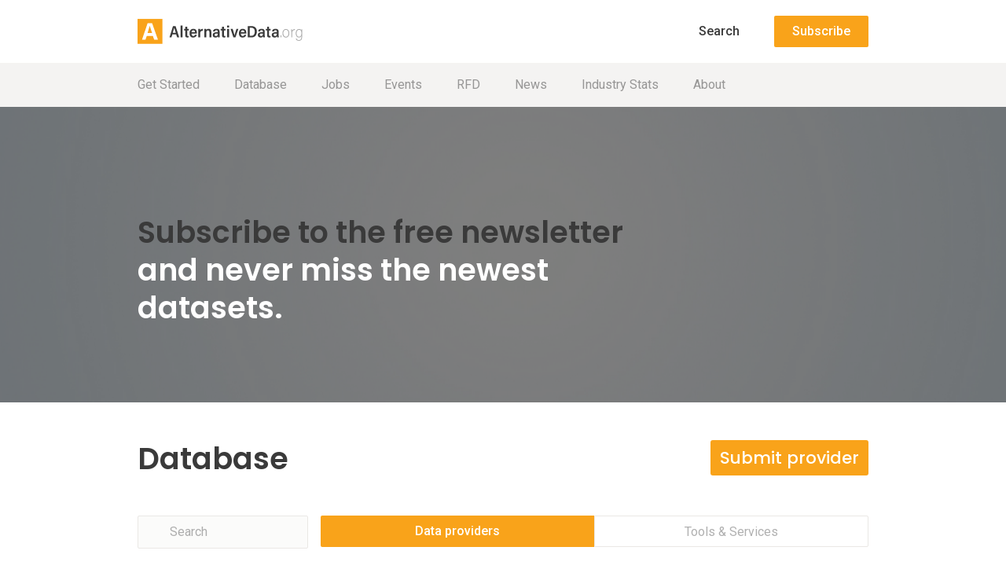

--- FILE ---
content_type: image/svg+xml
request_url: https://alternativedata.org/wp-content/themes/alternativedata/dist/images/logo-orange.svg
body_size: 579
content:
<?xml version="1.0" encoding="UTF-8"?>
<svg width="48px" height="48px" viewBox="0 0 48 48" version="1.1" xmlns="http://www.w3.org/2000/svg" xmlns:xlink="http://www.w3.org/1999/xlink">
    <!-- Generator: sketchtool 49.2 (51160) - http://www.bohemiancoding.com/sketch -->
    <title>31A08DD4-FF1A-48BD-9B3D-AECE17C67C61</title>
    <desc>Created with sketchtool.</desc>
    <defs></defs>
    <g id="Subscribe" stroke="none" stroke-width="1" fill="none" fill-rule="evenodd">
        <g id="5.0.0---Subscribe---L" transform="translate(-407.000000, -168.000000)">
            <g id="Group-2" transform="translate(376.000000, 80.000000)">
                <g id="Content" transform="translate(31.000000, 88.000000)">
                    <g id="icon/logo/orange">
                        <polygon id="Fill-9" fill="#F9A31A" points="0 48 48 48 48 0 0 0"></polygon>
                        <path d="M28.2211765,26.6663529 C25.9821176,20.0098824 24.5548235,15.7576471 23.7938824,12.9228235 L23.7472941,12.9228235 C22.9694118,16.0315294 21.3952941,20.9797647 19.5995294,26.6663529 L28.2211765,26.6663529 Z M18.1651765,32.2569412 L15.7044706,39.5430588 L9,39.5430588 L19.7110588,8 L28.2776471,8 L39.4517647,39.5430588 L32.2814118,39.5430588 L29.6894118,32.2569412 L18.1651765,32.2569412 Z" id="Fill-31" fill="#FFFFFF"></path>
                    </g>
                </g>
            </g>
        </g>
    </g>
</svg>


--- FILE ---
content_type: image/svg+xml
request_url: https://alternativedata.org/wp-content/uploads/2018/04/full.svg
body_size: 4197
content:
<?xml version="1.0" encoding="UTF-8"?>
<svg width="210px" height="32px" viewBox="0 0 210 32" version="1.1" xmlns="http://www.w3.org/2000/svg" xmlns:xlink="http://www.w3.org/1999/xlink">
    <!-- Generator: sketchtool 49.2 (51160) - http://www.bohemiancoding.com/sketch -->
    <title>33718FB5-1E13-454E-952C-0BEF89D2E4C4</title>
    <desc>Created with sketchtool.</desc>
    <defs></defs>
    <g id="Home" stroke="none" stroke-width="1" fill="none" fill-rule="evenodd">
        <g id="1.0.0---Home---L" transform="translate(-160.000000, -24.000000)">
            <g id="Header" transform="translate(160.000000, 0.000000)">
                <g id="icon/logo/full" transform="translate(0.000000, 24.000000)">
                    <g id="Type" transform="translate(40.000000, 8.000000)">
                        <path d="M8.67802366,9.73086118 C7.67744847,6.56248471 7.00713095,4.48737882 6.69798564,3.21867294 L6.67084117,3.21867294 C6.3058989,4.84276706 5.62427119,7.06469647 4.7925949,9.73086118 L8.67802366,9.73086118 Z M4.28966826,11.8413553 L3.14809265,15.5669082 L0.651555759,15.5669082 C1.11904379,14.1792376 4.60484568,2.83617882 5.12813067,1.26102588 L8.38245058,1.26102588 L13.0761812,15.5669082 L10.4084834,15.5669082 L9.20206266,11.8413553 L4.28966826,11.8413553 Z M14.7894495,15.5674353 L14.7894495,0.415247059 L17.2460237,0.415247059 L17.2460237,15.5674353 L14.7894495,15.5674353 Z M19.1281908,4.86287059 L20.7086019,4.86287059 L20.7086019,1.88724706 L23.1500959,1.88724706 L23.1500959,4.86287059 L25.1459682,4.86287059 L25.1459682,6.79567059 L23.1500959,6.79567059 L23.1500959,12.6949647 C23.1500959,13.4832941 23.3423692,13.8123294 24.2305965,13.8123294 C24.4997791,13.8123294 24.6596298,13.8002824 24.9355986,13.7588706 L24.9355986,15.4876235 C24.4326719,15.6570353 23.7042954,15.6841412 23.3205028,15.6841412 C21.4218982,15.6841412 20.7086019,14.9319529 20.7086019,13.0134588 L20.7086019,6.79567059 L19.1281908,6.79567059 L19.1281908,4.86287059 Z M28.6270952,10.7489129 C28.6210631,12.3428894 29.2627281,13.8081129 30.9554872,13.8081129 C32.3813257,13.8081129 32.8254393,12.8759718 32.9958462,12.3745129 L35.4086877,12.3745129 C34.9457237,14.0016188 33.7626774,15.7612424 30.8725458,15.7612424 C27.4704393,15.7612424 26.1433765,13.3269835 26.1433765,10.2120659 C26.1433765,7.56848941 27.4613912,4.65536 30.9848937,4.65536 C34.5008561,4.65536 35.5527042,7.23719529 35.5527042,9.89733647 C35.5527042,10.0140424 35.5383779,10.6179012 35.5232977,10.7489129 L28.6270952,10.7489129 Z M37.2502889,8.49114353 C37.2502889,6.74959059 37.2442568,5.53057882 37.2088182,4.86272 L39.6073334,4.86272 C39.6570983,5.34008471 39.6714245,6.02149647 39.6714245,6.83919059 C40.0800995,5.79636706 41.1010331,4.69632 42.9913436,4.68427294 L42.9913436,7.18328471 C40.7142244,7.18930824 39.7076172,8.16060235 39.7076172,10.5677553 L39.7076172,15.5672847 L37.2502889,15.5672847 L37.2502889,8.49114353 Z M44.9973196,8.20585412 C44.9973196,5.98994824 44.9769613,5.32961882 44.9558489,4.86279529 L47.3543641,4.86279529 C47.3898027,5.05705412 47.4463537,5.86194824 47.4395676,6.34533647 C47.8776491,5.47117176 48.8767163,4.65498353 50.4842719,4.65498353 C52.645273,4.65498353 53.8795922,5.98241882 53.8795922,8.58910118 L53.8795922,15.56736 L51.4162319,15.56736 L51.4162319,9.03710118 C51.4162319,7.71117176 51.0414875,6.70750118 49.617911,6.70750118 C48.1279814,6.70750118 47.4546478,7.67879529 47.4546478,9.67710118 L47.4546478,15.56736 L44.9973196,15.56736 L44.9973196,8.20585412 Z M64.4089307,12.9275482 C64.4089307,13.6563953 64.4632197,14.8739012 64.5604873,15.56736 L62.38893,15.56736 C62.3105127,15.2300424 62.2426515,14.6066071 62.2275712,14.1518306 C61.7940138,15.0907482 60.7617701,15.7548424 59.1459203,15.7548424 C56.5053669,15.7548424 55.6126156,14.0667482 55.6126156,12.4931012 C55.6126156,10.6724894 56.8491968,9.01752471 60.6071974,9.01752471 L61.9960893,9.01752471 L61.9960893,8.15164235 C61.9960893,7.22928941 61.7186125,6.42665412 60.2724157,6.42665412 C58.9212244,6.42665412 58.5404479,7.08848941 58.4137737,8.00783059 L56.0295848,8.00783059 C56.158521,6.28359529 57.1809625,4.65498353 60.3206725,4.65498353 C62.7546263,4.65498353 64.4089307,5.53592471 64.4089307,8.11399529 L64.4089307,12.9275482 Z M65.8722437,4.86287059 L67.4519008,4.86287059 L67.4519008,1.88724706 L69.8941488,1.88724706 L69.8941488,4.86287059 L71.8900211,4.86287059 L71.8900211,6.79567059 L69.8941488,6.79567059 L69.8941488,12.6949647 C69.8941488,13.4832941 70.0864221,13.8123294 70.9746493,13.8123294 C71.2438319,13.8123294 71.4036827,13.8002824 71.6788974,13.7588706 L71.6788974,15.4876235 C71.1767248,15.6570353 70.4475943,15.6841412 70.0645557,15.6841412 C68.1659511,15.6841412 67.4519008,14.9319529 67.4519008,13.0134588 L67.4519008,6.79567059 L65.8722437,6.79567059 L65.8722437,4.86287059 Z M74.0216911,15.5674353 L74.0216911,4.86287059 L76.4790193,4.86287059 L76.4790193,15.5674353 L74.0216911,15.5674353 Z M74.0216911,2.89618824 L74.0216911,0.415247059 L76.4790193,0.415247059 L76.4790193,2.89618824 L74.0216911,2.89618824 Z M81.0695256,4.86287059 C82.2472938,8.82484706 83.076708,11.5497412 83.3813293,13.2062118 L83.4016876,13.2062118 C83.6625761,11.6928 84.8893552,8.07265882 85.8265933,4.86287059 L88.2454668,4.86287059 L84.58775,15.5674353 L81.9886673,15.5674353 L78.4478225,4.86287059 L81.0695256,4.86287059 Z M91.4804086,10.7489129 C91.4743765,12.3428894 92.1160415,13.8081129 93.8088006,13.8081129 C95.2338851,13.8081129 95.6779987,12.8759718 95.8491597,12.3745129 L98.2620011,12.3745129 C97.7982832,14.0016188 96.6152368,15.7612424 93.7243512,15.7612424 C90.3237527,15.7612424 88.9966899,13.3269835 88.9966899,10.2120659 C88.9966899,7.56848941 90.3147046,4.65536 93.8374531,4.65536 C97.3541695,4.65536 98.4052636,7.23719529 98.4052636,9.89733647 C98.4052636,10.0140424 98.3909373,10.6179012 98.3758571,10.7489129 L91.4804086,10.7489129 Z M100.311258,1.26110118 L105.187459,1.26110118 C109.287028,1.26110118 111.811463,3.80227765 111.811463,8.09780706 C111.811463,12.7585129 109.325482,15.5669835 105.029871,15.5669835 L100.311258,15.5669835 L100.311258,1.26110118 Z M121.867055,12.9275482 C121.867055,13.6563953 121.92059,14.8739012 122.018612,15.56736 L119.846301,15.56736 C119.768637,15.2300424 119.700776,14.6066071 119.685696,14.1518306 C119.252138,15.0907482 118.219895,15.7548424 116.604045,15.7548424 C113.963491,15.7548424 113.07074,14.0667482 113.07074,12.4931012 C113.07074,10.6724894 114.307321,9.01752471 118.065322,9.01752471 L119.45346,9.01752471 L119.45346,8.15164235 C119.45346,7.22928941 119.176737,6.42665412 117.73054,6.42665412 C116.379349,6.42665412 115.998572,7.08848941 115.871144,8.00783059 L113.486955,8.00783059 C113.616646,6.28359529 114.639087,4.65498353 117.778043,4.65498353 C120.211997,4.65498353 121.867055,5.53592471 121.867055,8.11399529 L121.867055,12.9275482 Z M123.330745,4.86287059 L124.911156,4.86287059 L124.911156,1.88724706 L127.35265,1.88724706 L127.35265,4.86287059 L129.348523,4.86287059 L129.348523,6.79567059 L127.35265,6.79567059 L127.35265,12.6949647 C127.35265,13.4832941 127.544924,13.8123294 128.433151,13.8123294 C128.703088,13.8123294 128.862938,13.8002824 129.137399,13.7588706 L129.137399,15.4876235 C128.635226,15.6570353 127.90685,15.6841412 127.523057,15.6841412 C125.624453,15.6841412 124.911156,14.9319529 124.911156,13.0134588 L124.911156,6.79567059 L123.330745,6.79567059 L123.330745,4.86287059 Z M139.588622,12.9275482 C139.588622,13.6563953 139.642157,14.8739012 139.740178,15.56736 L137.567867,15.56736 C137.490204,15.2300424 137.422343,14.6066071 137.407262,14.1518306 C136.973705,15.0907482 135.941461,15.7548424 134.325611,15.7548424 C131.685058,15.7548424 130.792307,14.0667482 130.792307,12.4931012 C130.792307,10.6724894 132.029642,9.01752471 135.786888,9.01752471 L137.17578,9.01752471 L137.17578,8.15164235 C137.17578,7.22928941 136.898304,6.42665412 135.452107,6.42665412 C134.100915,6.42665412 133.720139,7.08848941 133.592711,8.00783059 L131.209276,8.00783059 C131.338212,6.28359529 132.360654,4.65498353 135.500363,4.65498353 C137.933563,4.65498353 139.588622,5.53592471 139.588622,8.11399529 L139.588622,12.9275482 Z M33.1481569,9.10072471 C33.100654,7.68745412 32.5313743,6.53545412 30.942669,6.53545412 C29.1677225,6.53545412 28.735673,8.03757176 28.6693199,9.10072471 L33.1481569,9.10072471 Z M62.0752606,10.6371012 L60.638866,10.6371012 C58.489929,10.6371012 58.0880401,11.5082541 58.0880401,12.3116424 C58.0880401,13.1466541 58.5902128,13.8544188 59.7559168,13.8544188 C61.5798741,13.8544188 62.0752606,12.63616 62.0752606,10.8592188 L62.0752606,10.6371012 Z M96.0014703,9.10072471 C95.9539675,7.68745412 95.3846877,6.53545412 93.7959824,6.53545412 C92.0202819,6.53545412 91.5882325,8.03757176 91.5226333,9.10072471 L96.0014703,9.10072471 Z M102.853789,13.5558776 L104.983876,13.5558776 C107.769954,13.5558776 109.192022,11.5455247 109.192022,8.14599529 C109.192022,5.20274824 107.739793,3.30157176 105.004234,3.30157176 L102.853789,3.30157176 L102.853789,13.5558776 Z M119.533385,10.6371012 L118.09699,10.6371012 C115.948054,10.6371012 115.546165,11.5082541 115.546165,12.3116424 C115.546165,13.1466541 116.048337,13.8544188 117.213287,13.8544188 C119.037999,13.8544188 119.533385,12.63616 119.533385,10.8592188 L119.533385,10.6371012 Z M137.254952,10.6371012 L135.818557,10.6371012 C133.66962,10.6371012 133.267731,11.5082541 133.267731,12.3116424 C133.267731,13.1466541 133.769904,13.8544188 134.935608,13.8544188 C136.759565,13.8544188 137.254952,12.63616 137.254952,10.8592188 L137.254952,10.6371012 Z" id="Logotype-AlternativeData" fill="#3A3A3A"></path>
                        <path d="M141.961274,15.5877647 L141.961274,13.0104471 L142.979946,13.0104471 L142.979946,15.5877647 L141.961274,15.5877647 Z M153.120364,10.1710306 C153.120364,13.1730071 151.883783,15.7352659 148.682244,15.7352659 C145.703893,15.7352659 144.410761,13.1075012 144.410761,10.2131953 C144.410761,7.38439529 145.932359,4.93884235 148.808164,4.93884235 C151.494712,4.93884235 153.120364,7.05084235 153.120364,10.1710306 Z M155.630323,8.68969412 C155.630323,7.06258824 155.609964,5.53035294 155.588852,5.14710588 L156.607524,5.14710588 C156.62939,5.66663529 156.62939,6.33374118 156.62939,7.4496 C157.208472,5.88197647 158.514422,4.98070588 160.148368,4.94004706 L160.148368,6.06117647 C157.67219,6.22381176 156.650502,8.03237647 156.650502,10.1850353 L156.650502,15.5670588 L155.630323,15.5670588 L155.630323,8.68969412 Z M169.443312,14.9334588 C169.443312,18.2042353 168.148672,19.9397647 165.272867,19.9397647 C162.442302,19.9397647 161.563123,18.4316235 161.39724,16.9912471 L162.41742,16.9912471 C162.685848,18.3744 163.802541,19.0159059 165.275883,19.0159059 C167.844805,19.0159059 168.444245,17.2615529 168.444245,14.7339294 L168.444245,13.7415529 C167.902864,15.0268235 167.043289,15.6871529 165.198973,15.6871529 C162.77633,15.6871529 161.229849,13.5849412 161.229849,10.3555765 C161.229849,6.93948235 163.028924,4.93891765 165.46891,4.93891765 C167.117936,4.93891765 168.110971,5.66550588 168.40202,6.63604706 C168.40202,6.06004706 168.444999,5.41628235 168.466865,5.14748235 L169.484783,5.14748235 C169.463671,5.62785882 169.443312,6.69327059 169.443312,8.09072941 L169.443312,14.9334588 Z M145.492769,10.2312659 C145.492769,12.7460894 146.611725,14.7903247 148.787052,14.7903247 C151.122984,14.7903247 152.017243,12.8078306 152.017243,10.1717835 C152.017243,7.78194824 150.920155,5.88378353 148.744073,5.88378353 C146.591366,5.88378353 145.492769,7.72321882 145.492769,10.2312659 Z M162.313366,10.3540706 C162.313366,13.1459765 163.513754,14.6992941 165.379936,14.6992941 C167.659318,14.6992941 168.466865,13.2325647 168.466865,10.2915765 C168.466865,7.23388235 167.685708,5.92677647 165.483236,5.92677647 C163.414979,5.92677647 162.313366,7.73910588 162.313366,10.3540706 Z" id="Logotype-.org" fill="#A9A9A9"></path>
                    </g>
                    <g id="Logo">
                        <polygon id="Fill-9" fill="#F9A31A" points="0 31.7712941 31.6664328 31.7712941 31.6664328 0.0752941176 0 0.0752941176"></polygon>
                        <path d="M18.4942612,17.9154824 C17.0029478,13.4778353 16.052306,10.6430118 15.5454851,8.75312941 L15.5144552,8.75312941 C14.9963507,10.8256 13.9479179,14.1244235 12.7518582,17.9154824 L18.4942612,17.9154824 Z M11.7965149,21.6425412 L10.1575746,26.4999529 L5.69209701,26.4999529 L12.8261418,5.47124706 L18.5318731,5.47124706 L25.9743358,26.4999529 L21.1985597,26.4999529 L19.4721716,21.6425412 L11.7965149,21.6425412 Z" id="Fill-31" fill="#FFFFFF"></path>
                    </g>
                </g>
            </g>
        </g>
    </g>
</svg>

--- FILE ---
content_type: text/plain
request_url: https://www.google-analytics.com/j/collect?v=1&_v=j102&a=1545773775&t=pageview&_s=1&dl=https%3A%2F%2Falternativedata.org%2Fdata-providers%2Fcategory%2Csocial-sentiment%2F%257B%257B%2520data.uploadedToLink%2F%257B%257B%2520data.editLink%2F%257B%257B%2520data.editLink%2F%257B%257B%2520data.link%2F%257B%257B%2520data.editLink%2F%257B%257B%2520data.url%2F%257B%257B%2520data.editLink%2520%257D%257D%26image-editor%2F%257B%257B%2520data.url%2F%257B%257B%2520data.authorLink%2F%257B%257B%2520data.editLink%2520%257D%257D%26image-editor%2F%257B%257B%2520data.uploadedToLink%2F&ul=en-us%40posix&dt=Database%20-%20AlternativeData&sr=1280x720&vp=1280x720&_u=IEBAAEABAAAAACAAI~&jid=4449762&gjid=1546438912&cid=409390802.1769144900&tid=UA-1967270-19&_gid=742856876.1769144900&_r=1&_slc=1&z=2136339377
body_size: -452
content:
2,cG-K5TW0DLHHK